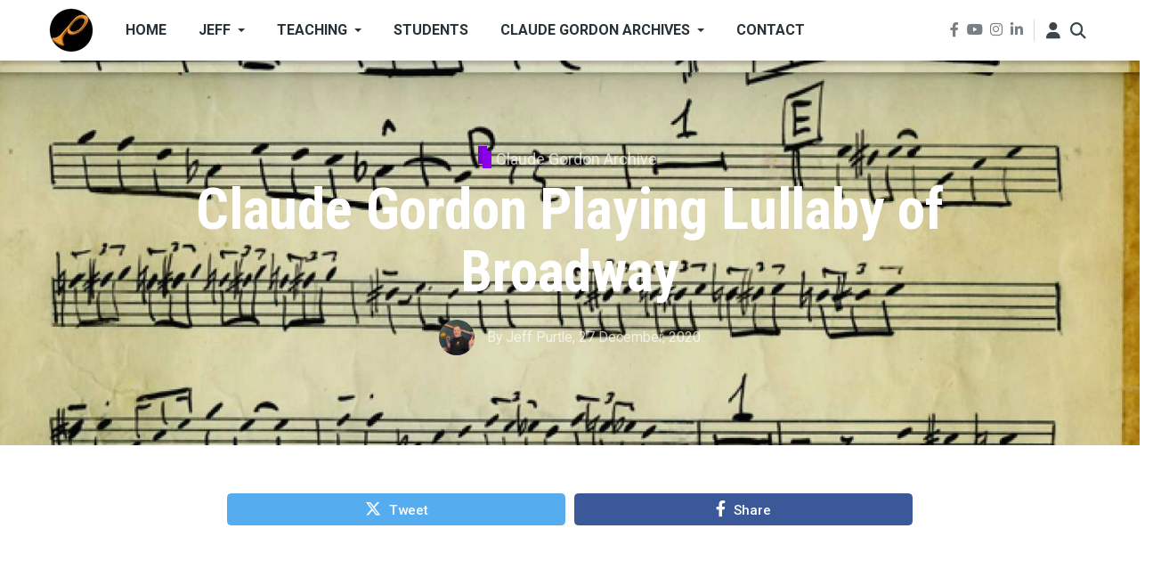

--- FILE ---
content_type: text/html; charset=UTF-8
request_url: https://purtle.com/claude-gordon-playing-lullaby-of-broadway-billy-may
body_size: 15555
content:
<!DOCTYPE html>
<html lang="en" dir="ltr" prefix="og: https://ogp.me/ns#">
  <head>
    <meta charset="utf-8" />
<meta name="description" content="Claude Gordon Playing Lullaby of Broadway" />
<meta name="keywords" content="Claude Gordon,performance,sheet music" />
<meta name="geo.position" content="34.856388; -82.299166" />
<meta name="geo.region" content="US-SC" />
<meta name="icbm" content="34.856388; -82.299166" />
<meta name="geo.placename" content="Greenville, South Carolina" />
<meta name="robots" content="index, follow" />
<link rel="image_src" href="https://purtle.com/sites/default/files/images/claude-gordon-solo-lullaby-of-broadway-billy-may-page1.jpg" />
<meta property="og:site_name" content="Trumpet Lessons Online - Purtle.com" />
<meta property="og:type" content="article" />
<meta property="og:url" content="https://purtle.com/claude-gordon-playing-lullaby-of-broadway-billy-may" />
<meta property="og:title" content="Claude Gordon Playing Lullaby of Broadway" />
<meta property="og:description" content="Claude Gordon Playing Lullaby of Broadway" />
<meta property="og:image" content="https://purtle.com/sites/default/files/styles/facebook/public/images/claude-gordon-solo-lullaby-of-broadway-billy-may-page1.jpg?h=6819da61&amp;itok=u2qhTlHg" />
<meta property="og:image:type" content="image/jpeg" />
<meta property="og:image:width" content="600" />
<meta property="og:image:height" content="315" />
<meta property="og:updated_time" content="2021-02-07T16:38:52-05:00" />
<meta property="og:image:alt" content="Claude Gordon solo Lullaby of Broadway arranged by Billy May - Page 1" />
<meta property="place:location:latitude" content="34.856388" />
<meta property="place:location:longitude" content="-82.299166" />
<meta property="og:street_address" content="208 Sun Garden Court" />
<meta property="og:postal_code" content="29615" />
<meta property="og:country_name" content="United States of America" />
<meta property="og:locale" content="en" />
<meta property="article:tag" content="Claude Gordon" />
<meta property="article:tag" content="performance" />
<meta property="article:tag" content="sheet music" />
<meta property="article:published_time" content="2020-12-27T09:10:00-05:00" />
<meta property="article:modified_time" content="2021-02-07T16:38:52-05:00" />
<meta name="twitter:card" content="summary_large_image" />
<meta name="twitter:description" content="Claude Gordon Playing Lullaby of Broadway" />
<meta name="twitter:title" content="Claude Gordon Playing Lullaby of Broadway" />
<meta name="twitter:image:alt" content="Claude Gordon solo Lullaby of Broadway arranged by Billy May - Page 1" />
<meta name="twitter:image" content="https://purtle.com/sites/default/files/styles/twitter/public/images/claude-gordon-solo-lullaby-of-broadway-billy-may-page1.jpg?h=6819da61&amp;itok=y2GNz_iY" />
<meta name="msapplication-TileColor" content="#da532c" />
<meta name="theme-color" content="#ffffff" />
<meta name="Generator" content="Drupal 10 (https://www.drupal.org)" />
<meta name="MobileOptimized" content="width" />
<meta name="HandheldFriendly" content="true" />
<meta name="viewport" content="width=device-width, initial-scale=1, shrink-to-fit=no" />
<meta http-equiv="X-UA-Compatible" content="IE=Edge" />
<link rel="apple-touch-icon" sizes="180x180" href="/sites/default/files/favicons/apple-touch-icon.png" />
<link rel="icon" type="image/png" sizes="32x32" href="/sites/default/files/favicons/favicon-32x32.png" />
<link rel="icon" type="image/png" sizes="16x16" href="/sites/default/files/favicons/favicon-16x16.png" />
<link rel="manifest" href="/sites/default/files/favicons/site.webmanifest" />
<link rel="mask-icon" href="/sites/default/files/favicons/safari-pinned-tab.svg" color="#5bbad5" />
<link rel="icon" href="/sites/default/files/images/p-logo-50x50.png" type="image/png" />
<link rel="canonical" href="https://purtle.com/claude-gordon-playing-lullaby-of-broadway-billy-may" />
<link rel="shortlink" href="https://purtle.com/node/16517" />

    <title>Claude Gordon Playing Lullaby of Broadway | Trumpet Lessons Online - Purtle.com</title>
    <link rel="stylesheet" media="all" href="/sites/default/files/css/css_sl4XK192p31GDhowIivExyqJo01W48ZvMarcTTav_es.css?delta=0&amp;language=en&amp;theme=themag_st&amp;include=[base64]" />
<link rel="stylesheet" media="all" href="https://use.fontawesome.com/releases/v6.4.2/js/all.js" />
<link rel="stylesheet" media="all" href="/sites/default/files/css/css_8tGsqr924uohS51rBr8njCv535W4t6TtqznoUO-TNPY.css?delta=2&amp;language=en&amp;theme=themag_st&amp;include=[base64]" />
<link rel="stylesheet" media="all" href="/sites/default/files/css/css_R9ne81vx9aAeJqLOy1mk2lIqcLn0IsIJcGCjaQ7783s.css?delta=3&amp;language=en&amp;theme=themag_st&amp;include=[base64]" />
<link rel="stylesheet" media="all" href="https://use.fontawesome.com/releases/v6.4.2/css/all.css" />
<link rel="stylesheet" media="all" href="https://use.fontawesome.com/releases/v5.7.1/css/v4-shims.css" />
<link rel="stylesheet" media="all" href="https://fonts.googleapis.com/css?family=Roboto+Condensed:300,400,700|Roboto:300,300i,400,400i,500,500i,700,700i,900&amp;amp;subset=cyrillic,greek" />
<link rel="stylesheet" media="all" href="/sites/default/files/css/css_Uph540yZ69ejksVa1g6yyzrPGjw_wFG0tEvVQwBKRWE.css?delta=7&amp;language=en&amp;theme=themag_st&amp;include=[base64]" />

    <script type="application/json" data-drupal-selector="drupal-settings-json">{"path":{"baseUrl":"\/","pathPrefix":"","currentPath":"node\/16517","currentPathIsAdmin":false,"isFront":false,"currentLanguage":"en"},"pluralDelimiter":"\u0003","gtag":{"tagId":"","consentMode":false,"otherIds":[],"events":[],"additionalConfigInfo":[]},"suppressDeprecationErrors":true,"ajaxPageState":{"libraries":"[base64]","theme":"themag_st","theme_token":null},"ajaxTrustedUrl":{"\/search\/node":true},"gtm":{"tagId":null,"settings":{"data_layer":"dataLayer","include_classes":false,"allowlist_classes":"","blocklist_classes":"","include_environment":false,"environment_id":"","environment_token":""},"tagIds":["GTM-MZRXNJG9"]},"theme":"themag_st","theMag":[],"themag":{"header":{"stickyHeader":1}},"statistics":{"data":{"nid":"16517"},"url":"\/modules\/contrib\/statistics\/statistics.php"},"user":{"uid":0,"permissionsHash":"1819feffbf09a3d432fb3fd2867bf872a683cf5182c4d9a315d82d0ac844129f"}}</script>
<script src="/sites/default/files/js/js_aMXwoLlXnzHu1fcAf7tETp54mVV7dDNLjCAn2B_lx8Q.js?scope=header&amp;delta=0&amp;language=en&amp;theme=themag_st&amp;include=[base64]"></script>
<script src="/modules/contrib/google_tag/js/gtag.js?t918qf"></script>
<script src="/modules/contrib/google_tag/js/gtm.js?t918qf"></script>


    
  </head>
  <body class="themag--has-sticky-header path-node page-node-type-article">
  
          <a href="#main-content" class="visually-hidden focusable skip-link">
      Skip to main content
    </a>

        <div id="top"></div>

    <noscript><iframe src="https://www.googletagmanager.com/ns.html?id=GTM-MZRXNJG9"
                  height="0" width="0" style="display:none;visibility:hidden"></iframe></noscript>

      <div class="dialog-off-canvas-main-canvas" data-off-canvas-main-canvas>
    <div class="layout-builder-powered-page">
    





  

<header class="header header--header-a is-sticky js-page-header">
  <div class="header__container-wrapper--header__main">
    <div class="container header__container">
      <div class="header__main">
        <div class="header__main__left">
            <div class="region region-logo">
    
<div id="block-themag-st-sitebranding-3" class="block block--system block--region-logo block--system-branding-block">
  
      
        <a href="/" rel="home" class="site-logo">
            <img src="/sites/default/files/images/p-logo-50x50.png" alt="Home" class="logo-light"/>

            <img src="/themes/custom/themag_st/logo-dark.svg" alt="Home" class="logo-dark" />
    </a>
  </div>

  </div>

            <div class="region region-header-primary-menu">
    
<div id="block-mainnavigation" class="block block--we-megamenu block--region-header-primary-menu block--we-megamenu-block:main">
  
      
      <div class="block__content"><div class="region-we-mega-menu">
	<a class="navbar-toggle collapsed">
	    <span class="icon-bar"></span>
	    <span class="icon-bar"></span>
	    <span class="icon-bar"></span>
	</a>
	<nav  class="main navbar navbar-default navbar-we-mega-menu mobile-collapse hover-action" data-menu-name="main" data-block-theme="themag_st" data-style="Default" data-animation="None" data-delay="" data-duration="" data-autoarrow="" data-alwayshowsubmenu="" data-action="hover" data-mobile-collapse="0">
	  <div class="container-fluid">
	    <ul  class="we-mega-menu-ul nav nav-tabs">
  <li  class="we-mega-menu-li" data-level="0" data-element-type="we-mega-menu-li" description="" data-id="" data-submenu="0" data-hide-sub-when-collapse="" data-group="0" data-class="" data-icon="" data-caption="" data-alignsub="" data-target="">
      <a class="we-mega-menu-li" title="" href="/" target="">
      Home    </a>
    
</li><li  class="we-mega-menu-li dropdown-menu" data-level="0" data-element-type="we-mega-menu-li" description="Trumpet Player, Brass Teacher and Clinician" data-id="ead7d914-9c3f-434e-8337-31fbb7a10a29" data-submenu="1" data-hide-sub-when-collapse="" data-group="0" data-class="" data-icon="" data-caption="" data-alignsub="" data-target="">
      <a class="we-mega-menu-li" title="" href="/jeff" target="">
      Jeff    </a>
    <div  class="we-mega-menu-submenu" data-element-type="we-mega-menu-submenu" data-submenu-width="" data-class="" style="width: px">
  <div class="we-mega-menu-submenu-inner">
    <div  class="we-mega-menu-row row g-0" data-element-type="we-mega-menu-row" data-custom-row="0">
  <div  class="we-mega-menu-col col-12" data-element-type="we-mega-menu-col" data-width="12" data-block="" data-blocktitle="0" data-hidewhencollapse="" data-class="">
  <ul class="nav nav-tabs subul">
  <li  class="we-mega-menu-li dropdown-menu" data-level="1" data-element-type="we-mega-menu-li" description="Résumé for Jeff Purtle" data-id="66a277c7-69f6-4038-b91e-cdcdd6749c92" data-submenu="1" data-hide-sub-when-collapse="" data-group="0" data-class="" data-icon="" data-caption="" data-alignsub="" data-target="">
      <a class="we-mega-menu-li" title="" href="/jeff-resume" target="">
      Résumé    </a>
    <div  class="we-mega-menu-submenu" data-element-type="we-mega-menu-submenu" data-submenu-width="" data-class="" style="width: px">
  <div class="we-mega-menu-submenu-inner">
    <div  class="we-mega-menu-row row g-0" data-element-type="we-mega-menu-row" data-custom-row="0">
  <div  class="we-mega-menu-col col-12" data-element-type="we-mega-menu-col" data-width="12" data-block="" data-blocktitle="0" data-hidewhencollapse="" data-class="">
  <ul class="nav nav-tabs subul">
  <li  class="we-mega-menu-li" data-level="2" data-element-type="we-mega-menu-li" description="National Trumpet Competition 2014 - Harry Kim" data-id="9707d1f5-f80e-4795-81f3-186600b92f1e" data-submenu="0" data-hide-sub-when-collapse="" data-group="0" data-class="" data-icon="" data-caption="" data-alignsub="" data-target="">
      <a class="we-mega-menu-li" title="" href="/national-trumpet-competition-2014-harry-kim" target="">
      NTC - Harry Kim    </a>
    
</li><li  class="we-mega-menu-li" data-level="2" data-element-type="we-mega-menu-li" description="Greenville County Youth Orchestra - A Vision Accomplished" data-id="ab3aeb68-cd0b-44ca-b993-392c13c370a1" data-submenu="0" data-hide-sub-when-collapse="" data-group="0" data-class="" data-icon="" data-caption="" data-alignsub="" data-target="">
      <a class="we-mega-menu-li" title="" href="/greenville-county-youth-orchestra-greenville-south-carolina" target="">
      GCYO    </a>
    
</li>
</ul>
</div>

</div>

  </div>
</div>
</li>
</ul>
</div>

</div>

  </div>
</div>
</li><li  class="we-mega-menu-li dropdown-menu" data-level="0" data-element-type="we-mega-menu-li" description="Private Trumpet and Brass Lessons, Clinics, and Articles" data-id="de8c0549-0535-4035-aa8c-ff29f9b599a1" data-submenu="1" data-hide-sub-when-collapse="" data-group="0" data-class="" data-icon="" data-caption="" data-alignsub="" data-target="">
      <a class="we-mega-menu-li" title="" href="/teaching" target="">
      Teaching    </a>
    <div  class="we-mega-menu-submenu" data-element-type="we-mega-menu-submenu" data-submenu-width="" data-class="" style="width: px">
  <div class="we-mega-menu-submenu-inner">
    <div  class="we-mega-menu-row row g-0" data-element-type="we-mega-menu-row" data-custom-row="0">
  <div  class="we-mega-menu-col col-12" data-element-type="we-mega-menu-col" data-width="12" data-block="" data-blocktitle="0" data-hidewhencollapse="" data-class="">
  <ul class="nav nav-tabs subul">
  <li  class="we-mega-menu-li" data-level="1" data-element-type="we-mega-menu-li" description="" data-id="369af460-4511-4873-81db-c4e76f447d19" data-submenu="0" data-hide-sub-when-collapse="" data-group="0" data-class="" data-icon="" data-caption="" data-alignsub="" data-target="">
      <a class="we-mega-menu-li" title="" href="/hit-it-hard-wish-it-well-ibooks-store-jeff-purtle" target="">
      Jeff&#039;s ebook    </a>
    
</li><li  class="we-mega-menu-li dropdown-menu" data-level="1" data-element-type="we-mega-menu-li" description="Private Trumpet Lessons and Brass Lessons" data-id="b1fd647d-6b00-4c40-a550-aa6b9bdf5933" data-submenu="1" data-hide-sub-when-collapse="" data-group="0" data-class="" data-icon="" data-caption="" data-alignsub="" data-target="">
      <a class="we-mega-menu-li" title="" href="/private-trumpet-lessons-brass-lessons" target="">
      Private Lessons    </a>
    <div  class="we-mega-menu-submenu" data-element-type="we-mega-menu-submenu" data-submenu-width="" data-class="" style="width: px">
  <div class="we-mega-menu-submenu-inner">
    <div  class="we-mega-menu-row row g-0" data-element-type="we-mega-menu-row" data-custom-row="0">
  <div  class="we-mega-menu-col col-12" data-element-type="we-mega-menu-col" data-width="12" data-block="" data-blocktitle="0" data-hidewhencollapse="" data-class="">
  <ul class="nav nav-tabs subul">
  <li  class="we-mega-menu-li" data-level="2" data-element-type="we-mega-menu-li" description="Trumpets and Brass Instruments in Jeff&#039;s Studio" data-id="70d93c70-240b-448a-8ad5-308767552ee7" data-submenu="0" data-hide-sub-when-collapse="" data-group="0" data-class="" data-icon="" data-caption="" data-alignsub="" data-target="">
      <a class="we-mega-menu-li" title="" href="/jeff-trumpets-brass-instruments" target="">
      Jeff&#039;s Studio    </a>
    
</li>
</ul>
</div>

</div>

  </div>
</div>
</li><li  class="we-mega-menu-li dropdown-menu" data-level="1" data-element-type="we-mega-menu-li" description="Trumpet Clinics and Brass Masterclasses" data-id="2d074ef5-6421-4c8c-bdcf-87837ba2ac47" data-submenu="1" data-hide-sub-when-collapse="" data-group="0" data-class="" data-icon="" data-caption="" data-alignsub="" data-target="">
      <a class="we-mega-menu-li" title="" href="/trumpet-clinics-brass-masterclasses" target="">
      Clinics    </a>
    <div  class="we-mega-menu-submenu" data-element-type="we-mega-menu-submenu" data-submenu-width="" data-class="" style="width: px">
  <div class="we-mega-menu-submenu-inner">
    <div  class="we-mega-menu-row row g-0" data-element-type="we-mega-menu-row" data-custom-row="0">
  <div  class="we-mega-menu-col col-12" data-element-type="we-mega-menu-col" data-width="12" data-block="" data-blocktitle="0" data-hidewhencollapse="" data-class="">
  <ul class="nav nav-tabs subul">
  <li  class="we-mega-menu-li dropdown-menu" data-level="2" data-element-type="we-mega-menu-li" description="Purtle Brass Conference - PbC - The Annual Brass Symposium For Players Of All Levels" data-id="c4793fc8-15c2-46a1-bf9f-1da2a091d9d2" data-submenu="1" data-hide-sub-when-collapse="" data-group="0" data-class="" data-icon="" data-caption="" data-alignsub="" data-target="">
      <a class="we-mega-menu-li" title="" href="/brass-conference" target="">
      Purtle Brass Conferences    </a>
    <div  class="we-mega-menu-submenu" data-element-type="we-mega-menu-submenu" data-submenu-width="" data-class="" style="width: px">
  <div class="we-mega-menu-submenu-inner">
    <div  class="we-mega-menu-row row g-0" data-element-type="we-mega-menu-row" data-custom-row="0">
  <div  class="we-mega-menu-col col-12" data-element-type="we-mega-menu-col" data-width="12" data-block="" data-blocktitle="0" data-hidewhencollapse="" data-class="">
  <ul class="nav nav-tabs subul">
  <li  class="we-mega-menu-li dropdown-menu" data-level="3" data-element-type="we-mega-menu-li" description="Purtle Brass Conference 2010" data-id="2464a624-5d23-4c08-9027-b8bbffed4c9e" data-submenu="1" data-hide-sub-when-collapse="" data-group="0" data-class="" data-icon="" data-caption="" data-alignsub="" data-target="">
      <a class="we-mega-menu-li" title="" href="/pbc2010" target="">
      PbC 2010    </a>
    <div  class="we-mega-menu-submenu" data-element-type="we-mega-menu-submenu" data-submenu-width="" data-class="" style="width: px">
  <div class="we-mega-menu-submenu-inner">
    <div  class="we-mega-menu-row row g-0" data-element-type="we-mega-menu-row" data-custom-row="0">
  <div  class="we-mega-menu-col col-12" data-element-type="we-mega-menu-col" data-width="12" data-block="" data-blocktitle="0" data-hidewhencollapse="" data-class="">
  <ul class="nav nav-tabs subul">
  <li  class="we-mega-menu-li" data-level="4" data-element-type="we-mega-menu-li" description="" data-id="b17fa8f3-d140-430b-b3a8-8be87d2075d4" data-submenu="0" data-hide-sub-when-collapse="" data-group="0" data-class="" data-icon="" data-caption="" data-alignsub="" data-target="">
      <a class="we-mega-menu-li" title="" href="/pbc2010-summary-video" target="">
      Purtle Brass Conference 2010 Summary    </a>
    
</li>
</ul>
</div>

</div>

  </div>
</div>
</li><li  class="we-mega-menu-li dropdown-menu" data-level="3" data-element-type="we-mega-menu-li" description="Purtle Brass Conference 2011" data-id="c7299cd1-6136-4818-a568-b2afbaee5d9c" data-submenu="1" data-hide-sub-when-collapse="" data-group="0" data-class="" data-icon="" data-caption="" data-alignsub="" data-target="">
      <a class="we-mega-menu-li" title="" href="/pbc2011" target="">
      PbC 2011    </a>
    <div  class="we-mega-menu-submenu" data-element-type="we-mega-menu-submenu" data-submenu-width="" data-class="" style="width: px">
  <div class="we-mega-menu-submenu-inner">
    <div  class="we-mega-menu-row row g-0" data-element-type="we-mega-menu-row" data-custom-row="0">
  <div  class="we-mega-menu-col col-12" data-element-type="we-mega-menu-col" data-width="12" data-block="" data-blocktitle="0" data-hidewhencollapse="" data-class="">
  <ul class="nav nav-tabs subul">
  <li  class="we-mega-menu-li" data-level="4" data-element-type="we-mega-menu-li" description="" data-id="74ec77f3-6d25-4e22-b208-46ae60509820" data-submenu="0" data-hide-sub-when-collapse="" data-group="0" data-class="" data-icon="" data-caption="" data-alignsub="" data-target="">
      <a class="we-mega-menu-li" title="" href="/carl-lenthes-usa-premiere-jiggs-whighams-suite-trombone" target="">
      Carl Lenthe&#039;s USA premiere of Jiggs Whigham&#039;s Suite For Trombone    </a>
    
</li>
</ul>
</div>

</div>

  </div>
</div>
</li><li  class="we-mega-menu-li" data-level="3" data-element-type="we-mega-menu-li" description="Purtle Brass Conference - 2012" data-id="67b60e61-3234-4f3b-9a9c-5507011909ab" data-submenu="0" data-hide-sub-when-collapse="" data-group="0" data-class="" data-icon="" data-caption="" data-alignsub="" data-target="">
      <a class="we-mega-menu-li" title="" href="/pbc2012" target="">
      PbC 2012    </a>
    
</li><li  class="we-mega-menu-li" data-level="3" data-element-type="we-mega-menu-li" description="Susan Slaughter - Principal Trumpet Saint Louis Symphony" data-id="99a47c2b-7053-4305-a272-19200af2bb37" data-submenu="0" data-hide-sub-when-collapse="" data-group="0" data-class="" data-icon="" data-caption="" data-alignsub="" data-target="">
      <a class="we-mega-menu-li" title="" href="/susan-slaughter-principal-trumpet-saint-louis-symphony-clinic" target="">
      Susan Slaughter - Principal Trumpet Saint Louis Symphony    </a>
    
</li><li  class="we-mega-menu-li" data-level="3" data-element-type="we-mega-menu-li" description="" data-id="9cbe7a6b-e079-49ec-b2d7-6f197a759103" data-submenu="0" data-hide-sub-when-collapse="" data-group="0" data-class="" data-icon="" data-caption="" data-alignsub="" data-target="">
      <a class="we-mega-menu-li" title="" href="/purtle-brass-conference-harry-kim-bill-reichenbach" target="">
      PbC- Harry Kim and Bill Reichenbach    </a>
    
</li><li  class="we-mega-menu-li" data-level="3" data-element-type="we-mega-menu-li" description="" data-id="3713b040-1682-4336-a731-4e48afe0172c" data-submenu="0" data-hide-sub-when-collapse="" data-group="0" data-class="" data-icon="" data-caption="" data-alignsub="" data-target="">
      <a class="we-mega-menu-li" title="" href="/purtle-brass-conference-rick-baptist" target="">
      PbC - Rick Baptist - Trumpet    </a>
    
</li><li  class="we-mega-menu-li" data-level="3" data-element-type="we-mega-menu-li" description="" data-id="856e4550-bf55-490e-a3bf-8f108e7eca8e" data-submenu="0" data-hide-sub-when-collapse="" data-group="0" data-class="" data-icon="" data-caption="" data-alignsub="" data-target="">
      <a class="we-mega-menu-li" title="" href="/purtle-brass-conference-jon-lewis-trumpet" target="">
      PbC - Jon Lewis - Trumpet    </a>
    
</li><li  class="we-mega-menu-li" data-level="3" data-element-type="we-mega-menu-li" description="" data-id="76c22bf4-b48a-4847-9fcd-e32c06fe9ec8" data-submenu="0" data-hide-sub-when-collapse="" data-group="0" data-class="" data-icon="" data-caption="" data-alignsub="" data-target="">
      <a class="we-mega-menu-li" title="" href="/purtle-brass-conference-dan-fornero" target="">
      PbC - Dan Fornero - Trumpet    </a>
    
</li><li  class="we-mega-menu-li" data-level="3" data-element-type="we-mega-menu-li" description="" data-id="96241d00-dd8f-4907-b808-5ddb904095f6" data-submenu="0" data-hide-sub-when-collapse="" data-group="0" data-class="" data-icon="" data-caption="" data-alignsub="" data-target="">
      <a class="we-mega-menu-li" title="" href="/purtle-brass-conference-alex-iles" target="">
      PbC - Alex Iles - Trombone    </a>
    
</li><li  class="we-mega-menu-li" data-level="3" data-element-type="we-mega-menu-li" description="" data-id="cc0dd08a-a1c2-4fa0-9692-24d780e5e8ee" data-submenu="0" data-hide-sub-when-collapse="" data-group="0" data-class="" data-icon="" data-caption="" data-alignsub="" data-target="">
      <a class="we-mega-menu-li" title="" href="/purtle-brass-conference-james-thatcher-french-horn" target="">
      PbC- James Thatcher - French Horn    </a>
    
</li>
</ul>
</div>

</div>

  </div>
</div>
</li>
</ul>
</div>

</div>

  </div>
</div>
</li>
</ul>
</div>

</div>

  </div>
</div>
</li><li  class="we-mega-menu-li" data-level="0" data-element-type="we-mega-menu-li" description="Students - Skills, Artistry, and Creativity from studying with Jeff" data-id="d7e8fb9c-71e9-4ec6-ba99-f231712afd53" data-submenu="0" data-hide-sub-when-collapse="" data-group="0" data-class="" data-icon="" data-caption="" data-alignsub="" data-target="">
      <a class="we-mega-menu-li" title="" href="/students" target="">
      Students    </a>
    
</li><li  class="we-mega-menu-li dropdown-menu" data-level="0" data-element-type="we-mega-menu-li" description="Claude Gordon Archives - Audio Library, Former CG Students, Memorabilia and more" data-id="e226fc2e-4d84-4e56-bf27-9fd9cd12946d" data-submenu="1" data-hide-sub-when-collapse="" data-group="0" data-class="" data-icon="" data-caption="" data-alignsub="" data-target="">
      <a class="we-mega-menu-li" title="" href="/claude-gordon-archives" target="">
      Claude Gordon Archives    </a>
    <div  class="we-mega-menu-submenu" data-element-type="we-mega-menu-submenu" data-submenu-width="" data-class="" style="width: px">
  <div class="we-mega-menu-submenu-inner">
    <div  class="we-mega-menu-row row g-0" data-element-type="we-mega-menu-row" data-custom-row="0">
  <div  class="we-mega-menu-col col-12" data-element-type="we-mega-menu-col" data-width="12" data-block="" data-blocktitle="0" data-hidewhencollapse="" data-class="">
  <ul class="nav nav-tabs subul">
  <li  class="we-mega-menu-li" data-level="1" data-element-type="we-mega-menu-li" description="Claude Gordon Trumpet - A Full Voiced Trumpet That Is Not Tiring To Hold Or Play" data-id="9ff5a5f7-0810-4a53-a215-3bae38d0faeb" data-submenu="0" data-hide-sub-when-collapse="" data-group="0" data-class="" data-icon="" data-caption="" data-alignsub="" data-target="">
      <a class="we-mega-menu-li" title="" href="/claude-gordon-trumpets" target="">
      CG Trumpets    </a>
    
</li><li  class="we-mega-menu-li dropdown-menu" data-level="1" data-element-type="we-mega-menu-li" description="Claude Gordon Music Enterprise Archived Website - Career Biography" data-id="4f843f60-5578-4c89-a1f9-774678c57db9" data-submenu="1" data-hide-sub-when-collapse="" data-group="0" data-class="" data-icon="" data-caption="" data-alignsub="" data-target="">
      <a class="we-mega-menu-li" title="" href="/claude-gordon-music-enterprise" target="">
      CG Music Ent - Bio    </a>
    <div  class="we-mega-menu-submenu" data-element-type="we-mega-menu-submenu" data-submenu-width="" data-class="" style="width: px">
  <div class="we-mega-menu-submenu-inner">
    <div  class="we-mega-menu-row row g-0" data-element-type="we-mega-menu-row" data-custom-row="0">
  <div  class="we-mega-menu-col col-12" data-element-type="we-mega-menu-col" data-width="12" data-block="" data-blocktitle="0" data-hidewhencollapse="" data-class="">
  <ul class="nav nav-tabs subul">
  <li  class="we-mega-menu-li" data-level="2" data-element-type="we-mega-menu-li" description="Claude Gordon Music Enterprise Archived Website - Incidentals" data-id="91afd5a8-9a1a-4fab-805b-9509eef98551" data-submenu="0" data-hide-sub-when-collapse="" data-group="0" data-class="" data-icon="" data-caption="" data-alignsub="" data-target="">
      <a class="we-mega-menu-li" title="" href="/claude-gordon-music-enterprise-incidentals" target="">
      CG Music Ent - Incidentals    </a>
    
</li><li  class="we-mega-menu-li" data-level="2" data-element-type="we-mega-menu-li" description="What would Claude say? Taken from the old ClaudeGordonMusic.com website." data-id="064e15d0-015f-4a68-b704-f9421b79b220" data-submenu="0" data-hide-sub-when-collapse="" data-group="0" data-class="" data-icon="" data-caption="" data-alignsub="" data-target="">
      <a class="we-mega-menu-li" title="" href="/what-would-claude-say" target="">
      What would Claude say?    </a>
    
</li>
</ul>
</div>

</div>

  </div>
</div>
</li>
</ul>
</div>

</div>

  </div>
</div>
</li><li  class="we-mega-menu-li" data-level="0" data-element-type="we-mega-menu-li" description="" data-id="d27dd875-6b16-480f-84eb-a13a5a84418e" data-submenu="0" data-hide-sub-when-collapse="" data-group="0" data-class="" data-icon="" data-caption="" data-alignsub="" data-target="">
      <a class="we-mega-menu-li" title="" href="/contact" target="">
      Contact    </a>
    
</li>
</ul>
	  </div>
	</nav>
</div></div>
  </div>

  </div>

        </div>
        <div class="header__main__right">
          
<div class="header__social-menu">
      <a class="facebook" href="https://www.facebook.com/jeffpurtle" target="_blank">
      <i class="fab fa-facebook-f"></i>
          </a>
      <a class="youtube" href="https://www.youtube.com/jeffpurtle" target="_blank">
      <i class="fab fa-youtube"></i>
          </a>
      <a class="instagram" href="https://www.instagram.com/jeffpurtle" target="_blank">
      <i class="fab fa-instagram"></i>
          </a>
      <a class="linked-in" href="https://www.linkedin.com/in/jeffpurtle/" target="_blank">
      <i class="fab fa-linkedin-in"></i>
          </a>
  </div>
          
<div class="header__user-nav">
  <div class="d-flex">
          <div class="header__toggleable-account-menu">
  <button class="header__toggleable-button js-toggle-account-menu">
    <i class="fas fa-user"></i>
  </button>
  
                <ul class="menu menu--level-1">
                    <li class="menu-item">
        <a href="/user/login" data-drupal-link-system-path="user/login">Log in</a>
              </li>
        </ul>
  


</div>    
                  <button class="header__toggleable-button js-toggle-search">
          <i class="fas fa-search"></i>
        </button>
          
      </div>

  <button class="header__toggleable-button toggle-offcanvas-sidebar js-toggle-offcanvas-sidebar">
    <i class="fas fa-bars"></i>
  </button>
</div>
        </div>
      </div>
    </div>
    

  <div class="region region-search">
    <div class="container">
      <div class="row">
        <div class="col-12">

<div class="search-block-form block block--search block--region-search block--search-form-block block-search" data-drupal-selector="search-block-form" id="block-searchform" role="search">
  
    
      <div class="block-content"><form action="/search/node" method="get" id="search-block-form" accept-charset="UTF-8">
  <div class="js-form-item form-item js-form-type-search form-type-search js-form-item-keys form-item-keys form-no-label">
      <label for="edit-keys" class="visually-hidden">Search</label>
        <input title="Enter the terms you wish to search for." placeholder="Enter the terms you wish to search for" data-drupal-selector="edit-keys" type="search" id="edit-keys" name="keys" value="" size="15" maxlength="128" class="form-search" />

        </div>
<div data-drupal-selector="edit-actions" class="form-actions js-form-wrapper form-wrapper" id="edit-actions"><input data-drupal-selector="edit-submit" type="submit" id="edit-submit" value="Go" class="button js-form-submit form-submit" />
</div>

</form>
</div>
  </div>
</div>
      </div>
    </div>
  </div>


  </div>
</header>

    

  <div class="region region--offcanvas-sidebar">
    <div id="offcanvas-sidebar" class="sidr" style="display: none;">
      <nav role="navigation" aria-labelledby="block-themag-st-mainnavigation-3-menu" id="block-themag-st-mainnavigation-3" class="block block--system block--region-offcanvas-sidebar block--system-menu-block:main block-menu navigation menu--main">
            
  <h2 class="block__title visually-hidden" id="block-themag-st-mainnavigation-3-menu">Main navigation</h2>
  

        
                <ul class="menu menu--level-1">
                    <li class="menu-item">
        <a href="/" data-drupal-link-system-path="&lt;front&gt;">Home</a>
              </li>
                <li class="menu-item menu-item--collapsed">
        <a href="/jeff" title="Trumpet Player, Brass Teacher and Clinician" data-drupal-link-system-path="node/16210">Jeff</a>
              </li>
                <li class="menu-item menu-item--collapsed">
        <a href="/teaching" title="Private Trumpet and Brass Lessons, Clinics, and Articles" data-drupal-link-system-path="node/16277">Teaching</a>
              </li>
                <li class="menu-item">
        <a href="/students" title="Students - Skills, Artistry, and Creativity from studying with Jeff" data-drupal-link-system-path="node/16276">Students</a>
              </li>
                <li class="menu-item menu-item--collapsed">
        <a href="/claude-gordon-archives" title="Claude Gordon Archives - Audio Library, Former CG Students, Memorabilia and more" data-drupal-link-system-path="node/16278">Claude Gordon Archives</a>
              </li>
                <li class="menu-item">
        <a href="/contact" data-drupal-link-system-path="contact">Contact</a>
              </li>
        </ul>
  


  </nav>

    </div>
  </div>
  <div class="offcanvas-sidebar-overlay"></div>


    
      <div class="region region-content">
    <div data-drupal-messages-fallback class="hidden"></div>
<div id="block-themag-st-content" class="block block--system block--region-content block--system-main-block">
  
      
      <div class="block__content">
<article data-history-node-id="16517" class="node node--type-article node--promoted node--view-mode-full">

  
    

  
  <div class="node__content">
    
  <div  class="themag-layout themag-layout--onecol-section themag-layout--onecol-section--12 themag-layout--my-default">
    <div  class="container-full">
      <div  class="row no-gutters">
                  <div  class="themag-layout__region themag-layout__region--first">
            <div>
<div class="views-element-container block block--views block--views-block:mg-article-headers-block-2">
  
      
      <div class="block__content"><div><div class="view view-mg-article-headers view-id-mg_article_headers view-display-id-block_2 js-view-dom-id-b9c63b46706c25e885f2db0135090fe26792216ef3546a43483ed4b4730043b6">
  
    
      
      <div class="view-content">
          <div class="views-row"><header class="article-header article-header--layout-2" data-parallax="scroll" data-image-src="
              /sites/default/files/styles/large_wide_image/public/images/claude-gordon-solo-lullaby-of-broadway-billy-may-page1.jpg?h=6819da61&amp;itok=toZ_UZ5O
          " data-height="60vh">
  <div class="article-header__content">

    <div class="article-header__channel">
      <div class="channel channel--white">
        <div class="channel__icon" data-background data-color="rgb(139,0,234)"></div>
        <div class="channel__label"><a href="/claude-gordon-archive" hreflang="en">Claude Gordon Archive</a></div>
      </div>
    </div>

    <div class="article-header__title">
      <h1 class="article-title article-title--large article-title--white">Claude Gordon Playing Lullaby of Broadway</h1>
    </div>

    <div class="article-header__meta">
      <div class="byline byline--white">
        <div class="byline__author-picture">
            <a href="/user/1" hreflang="en"><img loading="lazy" src="/sites/default/files/styles/mg_user_profile_picture_thumbnail/public/pictures/2023-10/IMG_8087.jpeg?h=809f9299&amp;itok=tJwSmxpH" width="60" height="60" alt="" class="img-fluid" />

</a>

        </div>
        <div>
          By <span class="byline__author-name"><span>Jeff Purtle</span></span>, <span class="byline__created-date"><time datetime="2020-12-27T09:10:00-05:00" class="datetime">27 December, 2020</time>
</span>
        </div>
      </div>
    </div>

  </div>
</header>
</div>

    </div>
  
          </div>
</div>
</div>
  </div>
</div>
          </div>
              </div>
    </div>
  </div>


  <div  class="themag-layout themag-layout--onecol-section themag-layout--onecol-section--8">
    <div  class="container">
      <div  class="row">
                  <div  class="themag-layout__region themag-layout__region--first">
            <div>
<div class="block block--shariff block--shariff-block">
  
      
      <div class="block__content"><div class="shariff"   data-services="[&quot;twitter&quot;,&quot;facebook&quot;]" data-theme="colored" data-css="min" data-orientation="horizontal" data-mail-url="mailto:" data-lang="en">
    
        
</div>
</div>
  </div>

<div class="block block--ctools-block block--entity-field:node:field-paragraphs">
  
      
      <div class="block__content">
      <div class="field field--name-field-paragraphs field--type-entity-reference-revisions field--label-hidden field__items">
              <div class="field__item">  <div class="paragraph paragraph--type--video paragraph--view-mode--default">
          
            <div class="field field--name-field-video field--type-entity-reference field--label-hidden field__item"><div class="media-remote_video view-mode-default">
  
      <div class="embed-responsive embed-responsive-16by9">
        <iframe src="https://purtle.com/media/oembed?url=https%3A//youtu.be/AjrVznlbvmU&amp;max_width=770&amp;max_height=0&amp;hash=52nUoCU_OJWykLx4C3kn2XFORY7vi4g9vw1VwtcRu50" width="356" height="200" class="media-oembed-content" loading="eager" title="Claude Gordon playing trumpet on Lullaby of Broadway arranged by Billy May"></iframe>

    </div>

</div>
</div>
      
      </div>
</div>
              <div class="field__item">  <div class="paragraph paragraph--type--image paragraph--view-mode--default">
          
            <div class="field field--name-field-image field--type-entity-reference field--label-hidden field__item">
  <figure class="media-image view-mode-default">
    
    
      <div class="field field--name-field-media-image field--type-image field--label-hidden field__items">
              <div class="field__item">    <picture>
                  <source srcset="/sites/default/files/styles/max_width_770px/public/images/claude-gordon-solo-lullaby-of-broadway-billy-may-page1.jpg?itok=fBSNj8VB 1x" media="all and (min-width: 768px)" type="image/jpeg" width="670" height="885"/>
              <source srcset="/sites/default/files/styles/max_width_400px/public/images/claude-gordon-solo-lullaby-of-broadway-billy-may-page1.jpg?itok=FLb5fncz 1x" type="image/jpeg" width="400" height="528"/>
                  <img loading="eager" width="670" height="885" src="/sites/default/files/styles/max_width_770px/public/images/claude-gordon-solo-lullaby-of-broadway-billy-may-page1.jpg?itok=fBSNj8VB" alt="Claude Gordon solo Lullaby of Broadway arranged by Billy May - Page 1" class="img-fluid" />

  </picture>

</div>
          </div>
  
          <figcaption></figcaption>
      </figure>
</div>
      
      </div>
</div>
              <div class="field__item">  <div class="paragraph paragraph--type--image paragraph--view-mode--default">
          
            <div class="field field--name-field-image field--type-entity-reference field--label-hidden field__item">
  <figure class="media-image view-mode-default">
    
    
      <div class="field field--name-field-media-image field--type-image field--label-hidden field__items">
              <div class="field__item">    <picture>
                  <source srcset="/sites/default/files/styles/max_width_770px/public/images/claude-gordon-solo-lullaby-of-broadway-billy-may-page2.jpg?itok=0gDff5Kd 1x" media="all and (min-width: 768px)" type="image/jpeg" width="694" height="914"/>
              <source srcset="/sites/default/files/styles/max_width_400px/public/images/claude-gordon-solo-lullaby-of-broadway-billy-may-page2.jpg?itok=Dt4evsxb 1x" type="image/jpeg" width="400" height="527"/>
                  <img loading="eager" width="694" height="914" src="/sites/default/files/styles/max_width_770px/public/images/claude-gordon-solo-lullaby-of-broadway-billy-may-page2.jpg?itok=0gDff5Kd" alt="Claude Gordon solo Lullaby of Broadway arranged by Billy May - Page 2" class="img-fluid" />

  </picture>

</div>
          </div>
  
          <figcaption></figcaption>
      </figure>
</div>
      
      </div>
</div>
              <div class="field__item">  <div class="paragraph paragraph--type--image paragraph--view-mode--default">
          
            <div class="field field--name-field-image field--type-entity-reference field--label-hidden field__item">
  <figure class="media-image view-mode-default">
    
    
      <div class="field field--name-field-media-image field--type-image field--label-hidden field__items">
              <div class="field__item">    <picture>
                  <source srcset="/sites/default/files/styles/max_width_770px/public/images/claude-gordon-solo-lullaby-of-broadway-billy-may-page3.jpg?itok=S9Z3BglS 1x" media="all and (min-width: 768px)" type="image/jpeg" width="726" height="609"/>
              <source srcset="/sites/default/files/styles/max_width_400px/public/images/claude-gordon-solo-lullaby-of-broadway-billy-may-page3.jpg?itok=fqnx5S1d 1x" type="image/jpeg" width="400" height="336"/>
                  <img loading="eager" width="726" height="609" src="/sites/default/files/styles/max_width_770px/public/images/claude-gordon-solo-lullaby-of-broadway-billy-may-page3.jpg?itok=S9Z3BglS" alt="Claude Gordon solo Lullaby of Broadway arranged by Billy May - Page 3" class="img-fluid" />

  </picture>

</div>
          </div>
  
          <figcaption></figcaption>
      </figure>
</div>
      
      </div>
</div>
              <div class="field__item">  <div class="paragraph paragraph--type--image paragraph--view-mode--default">
          
      </div>
</div>
              <div class="field__item">  <div class="paragraph paragraph--type--image paragraph--view-mode--default">
          
            <div class="field field--name-field-image field--type-entity-reference field--label-hidden field__item">
  <figure class="media-image view-mode-default">
    
    
      <div class="field field--name-field-media-image field--type-image field--label-hidden field__items">
              <div class="field__item">    <picture>
                  <source srcset="/sites/default/files/styles/max_width_770px/public/images/claude-gordon-his-trumpet-and-orchestra-back-volume1.jpg?itok=ZTFwAeiJ 1x" media="all and (min-width: 768px)" type="image/jpeg" width="770" height="752"/>
              <source srcset="/sites/default/files/styles/max_width_400px/public/images/claude-gordon-his-trumpet-and-orchestra-back-volume1.jpg?itok=qrWf3xyO 1x" type="image/jpeg" width="400" height="391"/>
                  <img loading="eager" width="770" height="752" src="/sites/default/files/styles/max_width_770px/public/images/claude-gordon-his-trumpet-and-orchestra-back-volume1.jpg?itok=ZTFwAeiJ" alt="Claude Gordon, His Trumpet and Orchestra - Volume 1 - Back" class="img-fluid" />

  </picture>

</div>
          </div>
  
          <figcaption></figcaption>
      </figure>
</div>
      
      </div>
</div>
              <div class="field__item">  <div class="paragraph paragraph--type--text paragraph--view-mode--default">
          
            <div class="clearfix text-formatted field field--name-field-text field--type-text-long field--label-hidden field__item"><h3>Band Members:</h3>

<p>Solo Trumpet: Claude Gordon<br>
Lead Tenor Sax and Road Manager: Cecil Hill<br>
Saxophones: Bob Willis, Jay Corre, Johnny Lowe<br>
Lead Trumpet: Con Cinquemani<br>
Trumpets: Vern Gerten, Tommy Miroglio, Ollie Mitchell<br>
Trombones: John Wanner, Ernie Tack<br>
Bass: Ralph Pine<br>
Piano: Paul Smith<br>
Drums: Jack Sperling</p></div>
      
      </div>
</div>
              <div class="field__item">  <div class="paragraph paragraph--type--text paragraph--view-mode--default">
          
            <div class="clearfix text-formatted field field--name-field-text field--type-text-long field--label-hidden field__item"><div class="align-center media-file view-mode-default">
  
  
            <div class="field field--name-created field--type-created field--label-hidden field__item"><time datetime="2020-12-27T08:46:44-05:00" class="datetime">Sun, 12/27/2020 - 08:46</time>
</div>
      
            <div class="field field--name-uid field--type-entity-reference field--label-hidden field__item"><span>Jeff Purtle</span></div>
      
            <div class="field field--name-thumbnail field--type-image field--label-hidden field__item">  <img loading="lazy" src="/sites/default/files/styles/thumbnail/public/media-icons/generic/generic.png?itok=7gBycHRH" width="100" height="100" alt class="img-fluid">


</div>
      
  <div class="field field--name-field-media-file field--type-file field--label-above">
    <div class="field__label">File</div>
              <div class="field__item">
<span class="file file--mime-application-pdf file--application-pdf"> <a href="/sites/default/files/documents/claude-gordon-lullaby-of-broadway-billy-may.pdf" type="application/pdf">claude-gordon-lullaby-of-broadway-billy-may.pdf</a></span>
</div>
          </div>

</div>
</div>
      
      </div>
</div>
              <div class="field__item">  <div class="paragraph paragraph--type--text paragraph--view-mode--default">
          
            <div class="clearfix text-formatted field field--name-field-text field--type-text-long field--label-hidden field__item"><p>Music preparation by Vince Gassi<br />
Vince is a Toronto based composer currently writing for Alfred Music Publishing. He is a former Claude Gordon student.<br />
<a href="https://www.vincegassi.com" target="_blank">www.vincegassi.com</a><br />
<a href="https://twitter.com/VinceGassi" target="_blank">@VinceGassi</a></p>
</div>
      
      </div>
</div>
              <div class="field__item">  <div class="paragraph paragraph--type--text paragraph--view-mode--default">
          
            <div class="clearfix text-formatted field field--name-field-text field--type-text-long field--label-hidden field__item"><p><iframe allow="autoplay *; encrypted-media *;" frameborder="0" height="450px" sandbox="allow-forms allow-popups allow-same-origin allow-scripts allow-top-navigation-by-user-activation" src="https://embed.music.apple.com/us/album/claude-gordon-and-his-orchestra-at-the-palladium-live/371479032?app=music&amp;itsct=music_box&amp;itscg=30200&amp;at=1000l36mC&amp;ct=albums_claude_gordon_and_his_orchestra_a&amp;ls=1" style="width: 100%; max-width: 660px; overflow: hidden; border-top-left-radius: 10px; border-top-right-radius: 10px; border-bottom-right-radius: 10px; border-bottom-left-radius: 10px; background-color: transparent; background-position: initial initial; background-repeat: initial initial;"></iframe></p>
</div>
      
      </div>
</div>
          </div>
  </div>
  </div>

<div class="block block--ctools-block block--entity-field:node:field-tags">
  
      
      <div class="block__content">
  <div class="field field--name-field-tags field--type-entity-reference field--label-inline clearfix">
    <div class="field__label">Tags</div>
          <div class="field__items">
              <div class="field__item"><a href="/claude-gordon" hreflang="en">Claude Gordon</a></div>
          <div class="field__item"><a href="/performance" hreflang="en">performance</a></div>
          <div class="field__item"><a href="/sheet-music" hreflang="en">sheet music</a></div>
              </div>
      </div>
</div>
  </div>
</div>
          </div>
              </div>
    </div>
  </div>


  <div  class="themag-layout themag-layout--onecol-section themag-layout--onecol-section--12 themag-layout--my-default">
    <div  class="container">
      <div  class="row">
                  <div  class="themag-layout__region themag-layout__region--first">
            <div>
<div class="views-element-container block block--views block--views-block:mg-content-related-by-category-block-1">
  
          <h2 class="block__title">
         <span class="title-text">More Claude Gordon Archive</span>
      </h2>
      
      <div class="block__content"><div><div class="view view-mg-content-related-by-category view-id-mg_content_related_by_category view-display-id-block_1 js-view-dom-id-1ee7fb04cb058eef5a3b86fc4805eb335f0f36a6fa69e510afaa6f10feac71fe">
  
    
      
      <div class="view-content">
      <div class="grid-lg--3-columns">
  
  <ul>

          <li>
<article data-history-node-id="21057" class="teaser--item teaser--small-item teaser">

            <div class="teaser__media">
      <div class="position-relative">
                  <div class="teaser__media-icons">
            <i class="fas fa-microphone-alt"></i>
          </div>
                <div class="image teaser__image">
          <a href="/audio/claude-gordon-playing-auld-lang-syne">
            
            
            <div class="field field--name-field-teaser-media field--type-entity-reference field--label-hidden field__item">
      <div class="field field--name-field-media-image field--type-image field--label-hidden field__items">
              <div class="field__item">    <picture>
                  <source srcset="/sites/default/files/styles/small_teaser_item/public/images/claude-gordon-capitol-records-b-536.png?h=f1c8bdad&amp;itok=2oOOOD_d 1x" media="all and (min-width: 768px)" type="image/png" width="170" height="170"/>
              <source srcset="/sites/default/files/styles/small_teaser_item_mobile/public/images/claude-gordon-capitol-records-b-536.png?h=f1c8bdad&amp;itok=eUq63WzE 1x" type="image/png" width="120" height="120"/>
                  <img loading="lazy" width="170" height="170" src="/sites/default/files/styles/small_teaser_item/public/images/claude-gordon-capitol-records-b-536.png?h=f1c8bdad&amp;itok=2oOOOD_d" alt="Claude Gordon Capitol Records B-536" class="img-fluid" />

  </picture>

</div>
          </div>
  </div>
      
          </a>
        </div>
      </div>
    </div>
  
      <div class="teaser__content">
      
                                  <header>
                                          <div class="channel teaser__channel">
                  

            <div class="field field--name-field-channel field--type-entity-reference field--label-hidden field__item">
        <i style="background-color: #8B00EA;
                  opacity: 1">
        </i>
        <a href="/claude-gordon-archive" hreflang="en">Claude Gordon Archive</a>
      </div>
      
                </div>
                                                    
              <h2 class="teaser__headline">
                <a href="/audio/claude-gordon-playing-auld-lang-syne"><span class="field field--name-title field--type-string field--label-hidden">Claude Gordon Playing Auld Lang Syne</span>
</a>
              </h2>
              
                      </header>
        
                                                            <footer class="teaser__authored">
                                                      <span class="date">08/22/2025 - 11:00</span>
                                                                                        <span class="author">by <span class="field field--name-uid field--type-entity-reference field--label-hidden"><span>Jeff Purtle</span></span>
</span>
                                                </footer>
                              
                          <div class="teaser__body">
    
  </div>
          </div>
  </article>
</li>
          <li>
<article data-history-node-id="21056" class="teaser--item teaser--small-item teaser">

            <div class="teaser__media">
      <div class="position-relative">
                  <div class="teaser__media-icons">
            <i class="fas fa-microphone-alt"></i>
          </div>
                <div class="image teaser__image">
          <a href="/audio/claude-gordon-playing-piper-heidsieck">
            
            
            <div class="field field--name-field-teaser-media field--type-entity-reference field--label-hidden field__item">
      <div class="field field--name-field-media-image field--type-image field--label-hidden field__items">
              <div class="field__item">    <picture>
                  <source srcset="/sites/default/files/styles/small_teaser_item/public/images/claude-gordon-capitol-records-b-536.png?h=f1c8bdad&amp;itok=2oOOOD_d 1x" media="all and (min-width: 768px)" type="image/png" width="170" height="170"/>
              <source srcset="/sites/default/files/styles/small_teaser_item_mobile/public/images/claude-gordon-capitol-records-b-536.png?h=f1c8bdad&amp;itok=eUq63WzE 1x" type="image/png" width="120" height="120"/>
                  <img loading="lazy" width="170" height="170" src="/sites/default/files/styles/small_teaser_item/public/images/claude-gordon-capitol-records-b-536.png?h=f1c8bdad&amp;itok=2oOOOD_d" alt="Claude Gordon Capitol Records B-536" class="img-fluid" />

  </picture>

</div>
          </div>
  </div>
      
          </a>
        </div>
      </div>
    </div>
  
      <div class="teaser__content">
      
                                  <header>
                                          <div class="channel teaser__channel">
                  

            <div class="field field--name-field-channel field--type-entity-reference field--label-hidden field__item">
        <i style="background-color: #8B00EA;
                  opacity: 1">
        </i>
        <a href="/claude-gordon-archive" hreflang="en">Claude Gordon Archive</a>
      </div>
      
                </div>
                                                    
              <h2 class="teaser__headline">
                <a href="/audio/claude-gordon-playing-piper-heidsieck"><span class="field field--name-title field--type-string field--label-hidden">Claude Gordon Playing Piper Heidsieck</span>
</a>
              </h2>
              
                      </header>
        
                                                            <footer class="teaser__authored">
                                                      <span class="date">08/09/2025 - 12:00</span>
                                                                                        <span class="author">by <span class="field field--name-uid field--type-entity-reference field--label-hidden"><span>Jeff Purtle</span></span>
</span>
                                                </footer>
                              
                          <div class="teaser__body">
    
  </div>
          </div>
  </article>
</li>
          <li>
<article data-history-node-id="21055" class="teaser--item teaser--small-item teaser">

            <div class="teaser__media">
      <div class="position-relative">
                  <div class="teaser__media-icons">
            <i class="fas fa-microphone-alt"></i>
          </div>
                <div class="image teaser__image">
          <a href="/audio/claude-gordon-playing-daisy-belle">
            
            
            <div class="field field--name-field-teaser-media field--type-entity-reference field--label-hidden field__item">
      <div class="field field--name-field-media-image field--type-image field--label-hidden field__items">
              <div class="field__item">    <picture>
                  <source srcset="/sites/default/files/styles/small_teaser_item/public/images/claude-gordon-capitol-records-b-536.png?h=f1c8bdad&amp;itok=2oOOOD_d 1x" media="all and (min-width: 768px)" type="image/png" width="170" height="170"/>
              <source srcset="/sites/default/files/styles/small_teaser_item_mobile/public/images/claude-gordon-capitol-records-b-536.png?h=f1c8bdad&amp;itok=eUq63WzE 1x" type="image/png" width="120" height="120"/>
                  <img loading="lazy" width="170" height="170" src="/sites/default/files/styles/small_teaser_item/public/images/claude-gordon-capitol-records-b-536.png?h=f1c8bdad&amp;itok=2oOOOD_d" alt="Claude Gordon Capitol Records B-536" class="img-fluid" />

  </picture>

</div>
          </div>
  </div>
      
          </a>
        </div>
      </div>
    </div>
  
      <div class="teaser__content">
      
                                  <header>
                                          <div class="channel teaser__channel">
                  

            <div class="field field--name-field-channel field--type-entity-reference field--label-hidden field__item">
        <i style="background-color: #8B00EA;
                  opacity: 1">
        </i>
        <a href="/claude-gordon-archive" hreflang="en">Claude Gordon Archive</a>
      </div>
      
                </div>
                                                    
              <h2 class="teaser__headline">
                <a href="/audio/claude-gordon-playing-daisy-belle"><span class="field field--name-title field--type-string field--label-hidden">Claude Gordon Playing Daisy Belle</span>
</a>
              </h2>
              
                      </header>
        
                                                            <footer class="teaser__authored">
                                                      <span class="date">07/28/2025 - 16:30</span>
                                                                                        <span class="author">by <span class="field field--name-uid field--type-entity-reference field--label-hidden"><span>Jeff Purtle</span></span>
</span>
                                                </footer>
                              
                          <div class="teaser__body">
    
  </div>
          </div>
  </article>
</li>
    
  </ul>

</div>

    </div>
  
          </div>
</div>
</div>
  </div>
</div>
          </div>
              </div>
    </div>
  </div>


  <div  class="themag-layout themag-layout--onecol-section themag-layout--onecol-section--9 themag-layout--gray-light themag-layout--py-small">
    <div  class="container">
      <div  class="row">
                  <div  class="themag-layout__region themag-layout__region--first">
            <div>
<div class="block block--layout-builder block--field-block:node:article:field-comment">
  
      
      <div class="block__content">



<section class="field field--name-field-comment field--type-comment field--label-hidden">

  
  
  
</section>
</div>
  </div>
</div>
          </div>
              </div>
    </div>
  </div>


  </div>

</article>
</div>
  </div>

  </div>

  <footer class="page-footer">
  <div class="footer-wrapper">
    <div class="container">
      <div class="row">
        <div class="col-12 col-lg-4 mb-4 mb-lg-0">  <div class="region region-footer-first">
    
<div id="block-themag-st-sitebranding-4" class="block block--system block--region-footer-first block--system-branding-block">
  
      
        <a href="/" rel="home" class="site-logo">
            <img src="/sites/default/files/images/p-logo-50x50.png" alt="Home" class="logo-light"/>

            <img src="/themes/custom/themag_st/logo-dark.svg" alt="Home" class="logo-dark" />
    </a>
  </div>

<div id="block-shortabout" class="block block--block-content block--region-footer-first block--block-content:ab5e3316-eecd-4ca7-adc5-edd9fc730c55">
  
      
      <div class="block__content">
            <div class="clearfix text-formatted field field--name-body field--type-text-with-summary field--label-hidden field__item"><p><span>Jeff Purtle, internationally recognized trumpet player and clinician, offers global masterclasses rooted in the esteemed traditions of Herbert L. Clarke and Claude Gordon. As a direct protégé of Claude Gordon, Purtle emphasizes effortless trumpet playing and efficient practice techniques, attracting students and professionals from all over the world.</span></p></div>
      </div>
  </div>

  </div>
</div>
        <div class="col-12 col-lg-4 mb-4 mb-lg-0">  <div class="region region-footer-second">
    
<div class="views-element-container block block--views block--region-footer-second block--views-block:content-recent-block-1" id="block-themag-st-views-block-content-recent-block-1-2">
  
          <h2 class="block__title">
         <span class="title-text">Latest</span>
      </h2>
      
      <div class="block__content"><div><div class="view view-content-recent view-id-content_recent view-display-id-block_1 js-view-dom-id-62b20986ce94661b9c248c4d193321cf351f25fb8d656baca3633409d63b7f42">
  
    
      
      <div class="view-content">
      <div class="list list--tiny">
  
  <ul>

          <li>
<article data-history-node-id="21057" class="teaser--item teaser--tiny-item teaser">

            <div class="teaser__media">
      <div class="position-relative">
                  <div class="teaser__media-icons">
            <i class="fas fa-microphone-alt"></i>
          </div>
                <div class="image teaser__image">
          <a href="/audio/claude-gordon-playing-auld-lang-syne">
            
            
            <div class="field field--name-field-teaser-media field--type-entity-reference field--label-hidden field__item">
      <div class="field field--name-field-media-image field--type-image field--label-hidden field__items">
              <div class="field__item">  <img loading="lazy" src="/sites/default/files/styles/tiny_teaser_item/public/images/claude-gordon-capitol-records-b-536.png?h=f1c8bdad&amp;itok=7PNNZ1IT" width="135" height="76" alt="Claude Gordon Capitol Records B-536" class="img-fluid" />


</div>
          </div>
  </div>
      
          </a>
        </div>
      </div>
    </div>
  
      <div class="teaser__content">
      
                                  <header>
                                                                
              <h2 class="teaser__headline">
                <a href="/audio/claude-gordon-playing-auld-lang-syne"><span class="field field--name-title field--type-string field--label-hidden">Claude Gordon Playing Auld Lang Syne</span>
</a>
              </h2>
              
                      </header>
        
                                                            <footer class="teaser__authored">
                                                      <span class="date">08/22/2025 - 11:00</span>
                                                                                        <span class="author">by <span class="field field--name-uid field--type-entity-reference field--label-hidden"><span>Jeff Purtle</span></span>
</span>
                                                </footer>
                              
                          <div class="teaser__body">
    
  </div>
          </div>
  </article>
</li>
          <li>
<article data-history-node-id="21056" class="teaser--item teaser--tiny-item teaser">

            <div class="teaser__media">
      <div class="position-relative">
                  <div class="teaser__media-icons">
            <i class="fas fa-microphone-alt"></i>
          </div>
                <div class="image teaser__image">
          <a href="/audio/claude-gordon-playing-piper-heidsieck">
            
            
            <div class="field field--name-field-teaser-media field--type-entity-reference field--label-hidden field__item">
      <div class="field field--name-field-media-image field--type-image field--label-hidden field__items">
              <div class="field__item">  <img loading="lazy" src="/sites/default/files/styles/tiny_teaser_item/public/images/claude-gordon-capitol-records-b-536.png?h=f1c8bdad&amp;itok=7PNNZ1IT" width="135" height="76" alt="Claude Gordon Capitol Records B-536" class="img-fluid" />


</div>
          </div>
  </div>
      
          </a>
        </div>
      </div>
    </div>
  
      <div class="teaser__content">
      
                                  <header>
                                                                
              <h2 class="teaser__headline">
                <a href="/audio/claude-gordon-playing-piper-heidsieck"><span class="field field--name-title field--type-string field--label-hidden">Claude Gordon Playing Piper Heidsieck</span>
</a>
              </h2>
              
                      </header>
        
                                                            <footer class="teaser__authored">
                                                      <span class="date">08/09/2025 - 12:00</span>
                                                                                        <span class="author">by <span class="field field--name-uid field--type-entity-reference field--label-hidden"><span>Jeff Purtle</span></span>
</span>
                                                </footer>
                              
                          <div class="teaser__body">
    
  </div>
          </div>
  </article>
</li>
          <li>
<article data-history-node-id="21055" class="teaser--item teaser--tiny-item teaser">

            <div class="teaser__media">
      <div class="position-relative">
                  <div class="teaser__media-icons">
            <i class="fas fa-microphone-alt"></i>
          </div>
                <div class="image teaser__image">
          <a href="/audio/claude-gordon-playing-daisy-belle">
            
            
            <div class="field field--name-field-teaser-media field--type-entity-reference field--label-hidden field__item">
      <div class="field field--name-field-media-image field--type-image field--label-hidden field__items">
              <div class="field__item">  <img loading="lazy" src="/sites/default/files/styles/tiny_teaser_item/public/images/claude-gordon-capitol-records-b-536.png?h=f1c8bdad&amp;itok=7PNNZ1IT" width="135" height="76" alt="Claude Gordon Capitol Records B-536" class="img-fluid" />


</div>
          </div>
  </div>
      
          </a>
        </div>
      </div>
    </div>
  
      <div class="teaser__content">
      
                                  <header>
                                                                
              <h2 class="teaser__headline">
                <a href="/audio/claude-gordon-playing-daisy-belle"><span class="field field--name-title field--type-string field--label-hidden">Claude Gordon Playing Daisy Belle</span>
</a>
              </h2>
              
                      </header>
        
                                                            <footer class="teaser__authored">
                                                      <span class="date">07/28/2025 - 16:30</span>
                                                                                        <span class="author">by <span class="field field--name-uid field--type-entity-reference field--label-hidden"><span>Jeff Purtle</span></span>
</span>
                                                </footer>
                              
                          <div class="teaser__body">
    
  </div>
          </div>
  </article>
</li>
    
  </ul>

</div>

    </div>
  
          </div>
</div>
</div>
  </div>

  </div>
</div>
        <div class="col-12 col-lg-4">  <div class="region region-footer-third">
    
<div class="views-element-container block block--views block--region-footer-third block--views-block:mg-popular-tags-block-1" id="block-themag-st-views-block-mg-popular-tags-block-1-2">
  
          <h2 class="block__title">
         <span class="title-text">Tags</span>
      </h2>
      
      <div class="block__content"><div><div class="tag-list view view-mg-popular-tags view-id-mg_popular_tags view-display-id-block_1 js-view-dom-id-bc781594b842db5533b92e52631c088409e2034f7201e5e603b9e86e8b054f8d">
  
    
      
      <div class="view-content">
      <div>
  
  <ul class="list-unstyled">

          <li><div class="views-field views-field-name"><span class="field-content"><a href="/louis-davidson" hreflang="en">Louis Davidson</a></span></div></li>
          <li><div class="views-field views-field-name"><span class="field-content"><a href="/alex-iles" hreflang="en">Alex Iles</a></span></div></li>
          <li><div class="views-field views-field-name"><span class="field-content"><a href="/leadpipe-buzzing" hreflang="en">Leadpipe Buzzing</a></span></div></li>
          <li><div class="views-field views-field-name"><span class="field-content"><a href="/david-bertie" hreflang="en">David Bertie</a></span></div></li>
          <li><div class="views-field views-field-name"><span class="field-content"><a href="/flexibility" hreflang="en">flexibility</a></span></div></li>
          <li><div class="views-field views-field-name"><span class="field-content"><a href="/jeff-purtle" hreflang="en">Jeff Purtle</a></span></div></li>
          <li><div class="views-field views-field-name"><span class="field-content"><a href="/whisper-tone" hreflang="en">whisper tone</a></span></div></li>
          <li><div class="views-field views-field-name"><span class="field-content"><a href="/embosure" hreflang="en">Embosure</a></span></div></li>
          <li><div class="views-field views-field-name"><span class="field-content"><a href="/private-lessons" hreflang="en">private lessons</a></span></div></li>
          <li><div class="views-field views-field-name"><span class="field-content"><a href="/intonation" hreflang="en">intonation</a></span></div></li>
          <li><div class="views-field views-field-name"><span class="field-content"><a href="/mouthpiece-gap" hreflang="en">mouthpiece gap</a></span></div></li>
          <li><div class="views-field views-field-name"><span class="field-content"><a href="/tedd-waggoner" hreflang="en">Tedd Waggoner</a></span></div></li>
          <li><div class="views-field views-field-name"><span class="field-content"><a href="/lips" hreflang="en">lips</a></span></div></li>
          <li><div class="views-field views-field-name"><span class="field-content"><a href="/cleaning" hreflang="en">cleaning</a></span></div></li>
          <li><div class="views-field views-field-name"><span class="field-content"><a href="/robert-perry" hreflang="en">Robert Perry</a></span></div></li>
          <li><div class="views-field views-field-name"><span class="field-content"><a href="/jaw" hreflang="en">jaw</a></span></div></li>
    
  </ul>

</div>

    </div>
  
          </div>
</div>
</div>
  </div>


<div class="search-block-form block block--search block--region-footer-third block--search-form-block block-search" data-drupal-selector="search-block-form-2" id="block-searchform-2" role="search">
  
      <h2 class="block__title block-title">
       <span class="title-text">Search</span>
    </h2>
    
      <div class="block-content"><form action="/search/node" method="get" id="search-block-form--2" accept-charset="UTF-8">
  <div class="js-form-item form-item js-form-type-search form-type-search js-form-item-keys form-item-keys form-no-label">
      <label for="edit-keys--2" class="visually-hidden">Search</label>
        <input title="Enter the terms you wish to search for." placeholder="Enter the terms you wish to search for" data-drupal-selector="edit-keys" type="search" id="edit-keys--2" name="keys" value="" size="15" maxlength="128" class="form-search" />

        </div>
<div data-drupal-selector="edit-actions" class="form-actions js-form-wrapper form-wrapper" id="edit-actions--2"><input data-drupal-selector="edit-submit" type="submit" id="edit-submit--2" value="Go" class="button js-form-submit form-submit" />
</div>

</form>
</div>
  </div>

  </div>
</div>
      </div>
    </div>
  </div>
  <div class="footer-bottom-wrapper">
    <div class="container">
      <div class="row align-items-center justify-content-between py-4">
        <div class="col-12 col-lg-auto order-1 order-lg-0 text-center text-lg-left">
            
        </div>
        <div class="col-12 col-lg-auto order-0 order-lg-1 text-center text-lg-left">
          <div class="d-flex gap-2">
              <div class="region region-footer-bottom-second">
    <nav role="navigation" aria-labelledby="block-themag-st-footer-2-menu" id="block-themag-st-footer-2" class="block block--system block--region-footer-bottom-second block--system-menu-block:footer block-menu navigation menu--footer">
            
  <h2 class="block__title visually-hidden" id="block-themag-st-footer-2-menu">Footer</h2>
  

        
                <ul class="menu menu--level-1">
                    <li class="menu-item">
        <a href="/terms-of-use" data-drupal-link-system-path="node/12266">Terms of Use</a>
              </li>
                <li class="menu-item">
        <a href="/cookie-statement" data-drupal-link-system-path="node/19895">Cookie Statement</a>
              </li>
                <li class="menu-item">
        <a href="/privacy-policy" data-drupal-link-system-path="node/19894">Privacy Policy</a>
              </li>
                <li class="menu-item">
        <a href="/contact" data-drupal-link-system-path="contact">Contact</a>
              </li>
        </ul>
  


  </nav>

  </div>

            <div>|</div>
            <div class="js-btn-toggle-theme" style="cursor: pointer;">
              <i class="fas fa-sun"></i> <span class="text">Dark</span>
            </div>
          </div>
        </div>
      </div>
    </div>
  </div>
</footer>
</div>

  </div>

    
    <script src="/sites/default/files/js/js_beU6iBkW6cEQouflnI6-y72XFPkVxXwveOFIVo99dYw.js?scope=footer&amp;delta=0&amp;language=en&amp;theme=themag_st&amp;include=[base64]"></script>

    </body>
</html>
